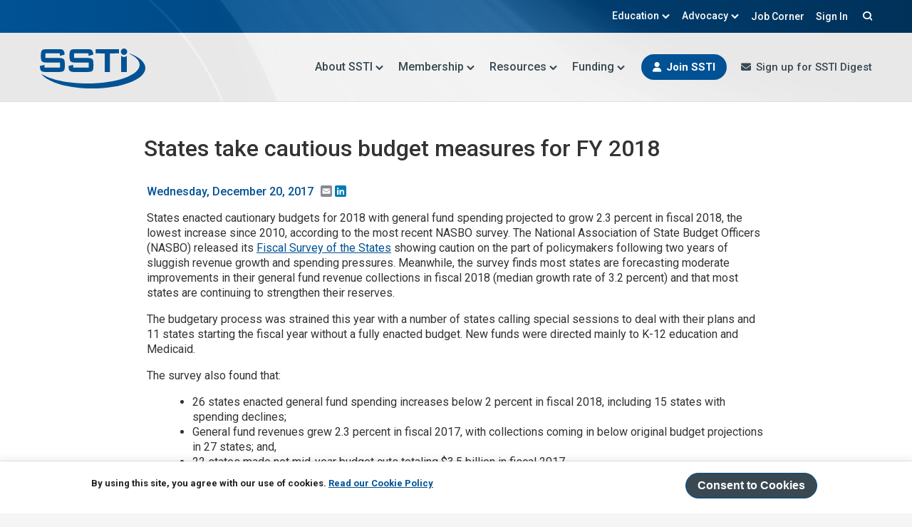

--- FILE ---
content_type: text/html; charset=UTF-8
request_url: https://ssti.org/blog/states-take-cautious-budget-measures-fy-2018
body_size: 32372
content:
<!DOCTYPE html>
<html lang="en" dir="ltr">
  <head>
    <meta charset="utf-8" />
<meta name="Generator" content="Drupal 11 (https://www.drupal.org)" />
<meta name="MobileOptimized" content="width" />
<meta name="HandheldFriendly" content="true" />
<meta name="viewport" content="width=device-width, initial-scale=1.0" />
<style>div#sliding-popup, div#sliding-popup .eu-cookie-withdraw-banner, .eu-cookie-withdraw-tab {background: #ffffff} div#sliding-popup.eu-cookie-withdraw-wrapper { background: transparent; } #sliding-popup h1, #sliding-popup h2, #sliding-popup h3, #sliding-popup p, #sliding-popup label, #sliding-popup div, .eu-cookie-compliance-more-button, .eu-cookie-compliance-secondary-button, .eu-cookie-withdraw-tab { color: #222222;} .eu-cookie-withdraw-tab { border-color: #222222;}</style>
<link rel="icon" href="/themes/custom/sstiorg/favicon.ico" type="image/vnd.microsoft.icon" />
<link rel="canonical" href="https://ssti.org/blog/states-take-cautious-budget-measures-fy-2018" />
<link rel="shortlink" href="https://ssti.org/node/35905" />
<script>window.a2a_config=window.a2a_config||{};a2a_config.callbacks=[];a2a_config.overlays=[];a2a_config.templates={};</script>

    <link rel="apple-touch-icon" href="/themes/custom/sstiorg/apple-touch-icon.png">
    <title>States take cautious budget measures for FY 2018 | SSTI</title>
    <link rel="stylesheet" media="all" href="/core/themes/stable9/css/system/components/align.module.css?t988r2" />
<link rel="stylesheet" media="all" href="/core/themes/stable9/css/system/components/container-inline.module.css?t988r2" />
<link rel="stylesheet" media="all" href="/core/themes/stable9/css/system/components/clearfix.module.css?t988r2" />
<link rel="stylesheet" media="all" href="/core/themes/stable9/css/system/components/hidden.module.css?t988r2" />
<link rel="stylesheet" media="all" href="/core/themes/stable9/css/system/components/item-list.module.css?t988r2" />
<link rel="stylesheet" media="all" href="/core/themes/stable9/css/system/components/js.module.css?t988r2" />
<link rel="stylesheet" media="all" href="/core/themes/stable9/css/system/components/position-container.module.css?t988r2" />
<link rel="stylesheet" media="all" href="/core/themes/stable9/css/system/components/reset-appearance.module.css?t988r2" />
<link rel="stylesheet" media="all" href="/modules/contrib/eu_cookie_compliance/css/eu_cookie_compliance.css?t988r2" />
<link rel="stylesheet" media="all" href="/modules/contrib/addtoany/css/addtoany.css?t988r2" />
<link rel="stylesheet" media="all" href="/themes/custom/sstiorg/assets/components/action-links.css?t988r2" />
<link rel="stylesheet" media="all" href="/themes/custom/sstiorg/assets/components/breadcrumb.css?t988r2" />
<link rel="stylesheet" media="all" href="/themes/custom/sstiorg/assets/components/button.css?t988r2" />
<link rel="stylesheet" media="all" href="/themes/custom/sstiorg/assets/components/container-inline.css?t988r2" />
<link rel="stylesheet" media="all" href="/themes/custom/sstiorg/assets/components/details.css?t988r2" />
<link rel="stylesheet" media="all" href="/themes/custom/sstiorg/assets/components/exposed-filters.css?t988r2" />
<link rel="stylesheet" media="all" href="/themes/custom/sstiorg/assets/components/field.css?t988r2" />
<link rel="stylesheet" media="all" href="/themes/custom/sstiorg/assets/components/form.css?t988r2" />
<link rel="stylesheet" media="all" href="/themes/custom/sstiorg/assets/components/icons.css?t988r2" />
<link rel="stylesheet" media="all" href="/themes/custom/sstiorg/assets/components/inline-form.css?t988r2" />
<link rel="stylesheet" media="all" href="/themes/custom/sstiorg/assets/components/item-list.css?t988r2" />
<link rel="stylesheet" media="all" href="/themes/custom/sstiorg/assets/components/link.css?t988r2" />
<link rel="stylesheet" media="all" href="/themes/custom/sstiorg/assets/components/links.css?t988r2" />
<link rel="stylesheet" media="all" href="/themes/custom/sstiorg/assets/components/menu.css?t988r2" />
<link rel="stylesheet" media="all" href="/themes/custom/sstiorg/assets/components/more-link.css?t988r2" />
<link rel="stylesheet" media="all" href="/themes/custom/sstiorg/assets/components/pager.css?t988r2" />
<link rel="stylesheet" media="all" href="/themes/custom/sstiorg/assets/components/tabledrag.css?t988r2" />
<link rel="stylesheet" media="all" href="/themes/custom/sstiorg/assets/components/tableselect.css?t988r2" />
<link rel="stylesheet" media="all" href="/themes/custom/sstiorg/assets/components/tablesort.css?t988r2" />
<link rel="stylesheet" media="all" href="/themes/custom/sstiorg/assets/components/tabs.css?t988r2" />
<link rel="stylesheet" media="all" href="/themes/custom/sstiorg/assets/components/textarea.css?t988r2" />
<link rel="stylesheet" media="all" href="/themes/custom/sstiorg/assets/components/ui-dialog.css?t988r2" />
<link rel="stylesheet" media="all" href="/themes/custom/sstiorg/assets/components/messages.css?t988r2" />
<link rel="stylesheet" media="all" href="/themes/custom/sstiorg/assets/components/node.css?t988r2" />
<link rel="stylesheet" media="all" href="https://fonts.googleapis.com/css2?family=Roboto:wght@400;500;700&amp;display=swap" />
<link rel="stylesheet" media="all" href="/themes/custom/sstiorg/assets/libraries/modern-normalize.css?t988r2" />
<link rel="stylesheet" media="all" href="/themes/custom/sstiorg/assets/libraries/tabled/dist/styles.css?t988r2" />
<link rel="stylesheet" media="all" href="/themes/custom/sstiorg/assets//style.css?t988r2" />

    

    <!-- Google Tag Manager -->
    <script>(function(w,d,s,l,i){w[l]=w[l]||[];w[l].push({'gtm.start':
    new Date().getTime(),event:'gtm.js'});var f=d.getElementsByTagName(s)[0],
    j=d.createElement(s),dl=l!='dataLayer'?'&l='+l:'';j.async=true;j.src=
    'https://www.googletagmanager.com/gtm.js?id='+i+dl;f.parentNode.insertBefore(j,f);
    })(window,document,'script','dataLayer','GTM-M44WLXDG');</script>
    <!-- End Google Tag Manager -->

  </head>
  <body class="node-35905 path-node page-node-type-weekly-digest no-sidebars">

    <!-- Google Tag Manager (noscript) -->
    <noscript><iframe src="https://www.googletagmanager.com/ns.html?id=GTM-M44WLXDG"
    height="0" width="0" style="display:none;visibility:hidden"></iframe></noscript>
    <!-- End Google Tag Manager (noscript) -->

    <a href="#main-content" class="visually-hidden focusable">
      Skip to main content
    </a>
    
      <div class="dialog-off-canvas-main-canvas" data-off-canvas-main-canvas>
    <div class="layout-container">
  <a href="#main-content" id="skip-to-content" class="visually-hidden focusable skip-link">
    Skip to main content
  </a>

  <header class="site-header" role="banner">
      <div class="region region-header">
    <div id="block-sstiorg-sitebranding" class="block block-system block-system-branding-block">
  
    
        <a href="/" rel="home" class="site-logo">
      <img src="/themes/custom/sstiorg/logo.svg" alt="State Science & Technology Institute (SSTI) logo" fetchpriority="high" />
    </a>
      </div>

  </div>

    <div id="mobile-menu-icon" aria-hidden="true">
      <i></i>
      <i></i>
      <i></i>
      <i></i>
    </div>
    <button id="mobile-menu-button" aria-expanded="false">Menu</button>
      <div class="region region-secondary-menu">
    <nav role="navigation" aria-labelledby="block-sstiorg-secondarymenu-menu" id="block-sstiorg-secondarymenu" class="block block-menu navigation menu--secondary-menu">
            
  <h2 class="visually-hidden" id="block-sstiorg-secondarymenu-menu">Secondary Menu</h2>
  

        
              <ul class="menu">
                    <li class="menu-item menu-item--expanded">
        <a href="#education">Education</a>
                                <ul class="menu">
                    <li class="menu-item">
        <a href="/education">Educational Opportunities</a>
              </li>
                <li class="menu-item">
        <a href="/annual-conferences" data-drupal-link-system-path="node/28552">Annual Conference</a>
              </li>
                <li class="menu-item">
        <a href="/webinars" data-drupal-link-system-path="node/28553">Webinars</a>
              </li>
                <li class="menu-item">
        <a href="/webinar-library" data-drupal-link-system-path="node/28554">Past Events</a>
              </li>
        </ul>
  
              </li>
                <li class="menu-item menu-item--expanded">
        <a href="#advocacy">Advocacy</a>
                                <ul class="menu">
                    <li class="menu-item">
        <a href="/about-iac">Innovation Advocacy Council</a>
              </li>
                <li class="menu-item">
        <a href="/policy-statements" data-drupal-link-system-path="node/89384">Policy Statements</a>
              </li>
        </ul>
  
              </li>
                <li class="menu-item">
        <a href="/job-corner" data-drupal-link-system-path="node/28550">Job Corner</a>
              </li>
                <li class="menu-item">
        <a href="/me/login?current=/blog/states-take-cautious-budget-measures-fy-2018" data-drupal-link-system-path="me/login">Sign In</a>
              </li>
                <li class="menu-item">
        <a href="/search" data-drupal-link-system-path="search">Search</a>
              </li>
        </ul>
  


  </nav>

  </div>

    <div class="primary-menu">
        <div class="region region-primary-menu">
    <nav role="navigation" aria-labelledby="block-sstiorg-mainmenu-menu" id="block-sstiorg-mainmenu" class="block block-menu navigation menu--main">
            
  <h2 class="visually-hidden" id="block-sstiorg-mainmenu-menu">Main menu</h2>
  

        
              <ul class="menu">
                    <li class="menu-item menu-item--expanded">
        <a href="#about" title="About SSTI">About SSTI</a>
                                <ul class="menu">
                    <li class="menu-item">
        <a href="/about-ssti" data-drupal-link-system-path="node/2">Mission</a>
              </li>
                <li class="menu-item">
        <a href="/board" data-drupal-link-system-path="node/9">Board</a>
              </li>
                <li class="menu-item">
        <a href="/ssti-team" title="Staff" data-drupal-link-system-path="node/11">Team</a>
              </li>
                <li class="menu-item">
        <a href="/contact-us" data-drupal-link-system-path="node/8">Contact Us</a>
              </li>
                <li class="menu-item">
        <a href="/tbed-community-practice" data-drupal-link-system-path="node/70173">TBED Community of Practice</a>
              </li>
        </ul>
  
              </li>
                <li class="menu-item menu-item--expanded">
        <a href="#membership">Membership</a>
                                <ul class="menu">
                    <li class="menu-item">
        <a href="/why-join" data-drupal-link-system-path="node/28391">Why Join</a>
              </li>
                <li class="menu-item">
        <a href="/joinrenew">Join/Renew</a>
              </li>
                <li class="menu-item">
        <a href="/ssti-members" data-drupal-link-system-path="node/28557">Member List</a>
              </li>
        </ul>
  
              </li>
                <li class="menu-item menu-item--expanded">
        <a href="#resources">Resources</a>
                                <ul class="menu">
                    <li class="menu-item">
        <a href="/blog" data-drupal-link-system-path="node/28384">Digest Articles</a>
              </li>
                <li class="menu-item">
        <a href="/resources/useful-stats" data-drupal-link-system-path="node/90081">Useful Stats</a>
              </li>
                <li class="menu-item">
        <a href="/resources/recent-research" data-drupal-link-system-path="node/90082">Recent Research</a>
              </li>
                <li class="menu-item">
        <a href="/webinar-library" data-drupal-link-system-path="node/28554">Webinar Library</a>
              </li>
        </ul>
  
              </li>
                <li class="menu-item menu-item--expanded">
        <a href="#funding">Funding</a>
                                <ul class="menu">
                    <li class="menu-item">
        <a href="/funding-supplement" data-drupal-link-system-path="node/28551">Funding Supplement</a>
              </li>
                <li class="menu-item">
        <a href="/federal-funding-video-library" data-drupal-link-system-path="node/74337">Federal Funding Video library</a>
              </li>
        </ul>
  
              </li>
        </ul>
  


  </nav>
<div id="block-sstiorg-footerjoin-2" class="header-join block block-block-content block-block-content4f2c6093-ca5a-4f63-8285-cc8e1a407f79">
  
    
      
            <div class="clearfix text-formatted field field--name-body field--type-text-with-summary field--label-hidden field__item"><ul>
  <li><a class="join" href="/joinrenew">Join SSTI</a></li>
  <li><a class="subscribe" href="/subscribe-ssti-weekly-digest">Sign up for SSTI Digest</a></li>
</ul></div>
      
  </div>

  </div>

    </div>
  </header>

  
  
    <div class="region region-highlighted">
    <div data-drupal-messages-fallback class="hidden"></div>

  </div>


  

      <div class="layout-content-header">
        <div class="region region-content-header">
    <div id="block-sstiorg-page-title" class="block block-core block-page-title-block">
  
    
      
  <h1 class="page-title"><span class="field field--name-title field--type-string field--label-hidden">States take cautious budget measures for FY 2018</span>
</h1>


  </div>

  </div>

    </div>
  
  <main class="site-main" role="main">
    <a id="main-content" tabindex="-1"></a>
    <div class="main-layout">

      <div class="layout-content">
          <div class="region region-content">
    <div id="block-sstiorg-mainpagecontent" class="block block-system block-system-main-block">
  
    
      
<article data-history-node-id="35905" class="node node--type-weekly-digest node--promoted node--view-mode-full">

  
    

      <footer class="node__meta">
      <article class="profile">
  </article>

      <div class="node__submitted">
                <span>Wednesday, December 20, 2017</span>
        <span class="addtoany-ssti">
          <div class="a2a_kit a2a_kit_size_16 a2a_default_style">
            <a class="a2a_button_email"></a>
            <a class="a2a_button_linkedin"></a>
          </div>
        </span>
        
      </div>
    </footer>
  
  <div class="node__content">
    
            <div class="clearfix text-formatted field field--name-body field--type-text-with-summary field--label-hidden field__item"><p>States enacted cautionary budgets for 2018 with general fund spending projected to grow 2.3 percent in fiscal 2018, the lowest increase since 2010, according to the most recent NASBO survey. The National Association of State Budget Officers (NASBO) released its <a href="https://www.nasbo.org/mainsite/reports-data/fiscal-survey-of-states">Fiscal Survey of the States</a> showing caution on the part of policymakers following two years of sluggish revenue growth and spending pressures. Meanwhile, the survey finds most states are forecasting moderate improvements in their general fund revenue collections in fiscal 2018 (median growth rate of 3.2 percent) and that most states are continuing to strengthen their reserves.</p>
<p>The budgetary process was strained this year with a number of states calling special sessions to deal with their plans and 11 states starting the fiscal year without a fully enacted budget. New funds were directed mainly to K-12 education and Medicaid.</p>
<p>The survey also found that:</p>
<ul>
<li style="margin-left: 0.25in;">26 states enacted general fund spending increases below 2 percent in fiscal 2018, including 15 states with spending declines;</li>
<li style="margin-left: 0.25in;">General fund revenues grew 2.3 percent in fiscal 2017, with collections coming in below original budget projections in 27 states; and,</li>
<li style="margin-left: 0.25in;">22 states made net mid-year budget cuts totaling $3.5 billion in fiscal 2017.</li>
</ul>
</div>
      
  <div class="field field--name-field-tags field--type-entity-reference field--label-above">
    <div class="field__label">Tags</div>
          <div class="field__items">
              <div class="field__item"><a href="/tags/state-budgets" hreflang="en">state budgets</a></div>
              </div>
      </div>

  </div>

</article>

  </div>

  </div>


        
      </div>
      
      
    </div>
      </main>

  <footer class="site-footer" role="contentinfo">
          <div class="footer-top">
          <div class="region region-footer-top">
    <div id="block-sstiorg-recentcontent" class="sstiorg-recent-content block block-block-content block-block-contentc0a164f3-1cea-406e-a68a-cd5f0671b88e">
  
      <h2>Recent news from the SSTI Digest</h2>
    
      
      <div class="field field--name-field-content field--type-entity-reference field--label-hidden field__items">
              <div class="field__item">
<article data-history-node-id="90026" class="node node--type-weekly-digest node--promoted node--view-mode-custom-rows">

  
      <h2>
      <a href="/blog/state-us-venture-capital-investment-four-charts-how-might-your-innovation-startups-fare-if" rel="bookmark"><span class="field field--name-title field--type-string field--label-hidden">The state of US venture capital investment in four charts. How might your innovation startups fare if investment trends hold? </span>
</a>
    </h2>
    

      <footer class="node__meta">
      <article class="profile">
  </article>

      <div class="node__submitted">
                <span>Thursday, January 15, 2026</span>
        <span class="addtoany-ssti">
          <div class="a2a_kit a2a_kit_size_16 a2a_default_style">
            <a class="a2a_button_email"></a>
            <a class="a2a_button_linkedin"></a>
          </div>
        </span>
        
      </div>
    </footer>
  
  <div class="node__content">
    
            <div class="clearfix text-formatted field field--name-body field--type-text-with-summary field--label-hidden field__item"><p>With 2025 behind us, and some time for the data to stabilize, we can look back at VC activity and try to understand what it means for TBED efforts going forward. The VC storyline of 2025 should be familiar to anyone who has been following investment news. Record funding rounds, huge amounts of capital deployed, questions of an AI bubble. Where amongst the big flashy lights of AI mega-deals do we find the subtlety and nuance that informs TBED investor activity and policy?</div>
      
      <div class="field field--name-field-tags field--type-entity-reference field--label-hidden field__items">
              <div class="field__item"><a href="/tags/venture-capital" hreflang="en">venture capital</a></div>
              <div class="field__item"><a href="/tags/startups" hreflang="en">startups</a></div>
          </div>
  
  </div>

</article>
</div>
              <div class="field__item">
<article data-history-node-id="90028" class="node node--type-weekly-digest node--promoted node--view-mode-custom-rows">

  
      <h2>
      <a href="/blog/fsgg-appropriations-language-favors-innovation-programs" rel="bookmark"><span class="field field--name-title field--type-string field--label-hidden">FSGG appropriations language favors innovation programs </span>
</a>
    </h2>
    

      <footer class="node__meta">
      <article class="profile">
  </article>

      <div class="node__submitted">
                <span>Thursday, January 15, 2026</span>
        <span class="addtoany-ssti">
          <div class="a2a_kit a2a_kit_size_16 a2a_default_style">
            <a class="a2a_button_email"></a>
            <a class="a2a_button_linkedin"></a>
          </div>
        </span>
        
      </div>
    </footer>
  
  <div class="node__content">
    
            <div class="clearfix text-formatted field field--name-body field--type-text-with-summary field--label-hidden field__item"><div>
<p paraid="1784179949" paraeid="{23a84808-a386-49d0-9083-62224410d1ee}{9}">The Financial Services and General Government appropriations bill for FY 2026 passed the House of Representatives yesterday and now moves to the Senate where passage is also expected.&nbsp;The bill sets spending levels for several agencies supporting regional innovation, economic development, and investment. Foremost are the Treasury and Small Business Administration; selected highlights are provided below.</p></div>
      
      <div class="field field--name-field-tags field--type-entity-reference field--label-hidden field__items">
              <div class="field__item"><a href="/tags/fy26budget" hreflang="en">fy26budget</a></div>
              <div class="field__item"><a href="/tags/sba" hreflang="en">sba</a></div>
              <div class="field__item"><a href="/tags/cdfi" hreflang="en">cdfi</a></div>
              <div class="field__item"><a href="/tags/higher-ed" hreflang="en">higher ed</a></div>
          </div>
  
  </div>

</article>
</div>
              <div class="field__item">
<article data-history-node-id="90027" class="node node--type-weekly-digest node--promoted node--view-mode-custom-rows">

  
      <h2>
      <a href="/blog/new-benchmarking-tool-illuminates-how-ai-accelerating-job-market-changes" rel="bookmark"><span class="field field--name-title field--type-string field--label-hidden">New benchmarking tool illuminates how AI is accelerating job market changes </span>
</a>
    </h2>
    

      <footer class="node__meta">
      <article class="profile">
  </article>

      <div class="node__submitted">
                <span>Thursday, January 15, 2026</span>
        <span class="addtoany-ssti">
          <div class="a2a_kit a2a_kit_size_16 a2a_default_style">
            <a class="a2a_button_email"></a>
            <a class="a2a_button_linkedin"></a>
          </div>
        </span>
        
      </div>
    </footer>
  
  <div class="node__content">
    
            <div class="clearfix text-formatted field field--name-body field--type-text-with-summary field--label-hidden field__item"><p>All too often, jobseekers and employers seem to exist in non-compatible realities. While jobseekers flood the job market with descriptions of their&nbsp;generalized skills in communication, leadership, and problem-solving&nbsp;to fill various roles in different sectors, employers are looking for the more specific skills that will get the job done, say the authors of a report from the Wharton School and Accenture. And they propose that AI is accelerating this&nbsp;shift from a role-based economy to a skills-based economy.</div>
      
      <div class="field field--name-field-tags field--type-entity-reference field--label-hidden field__items">
              <div class="field__item"><a href="/tags/ai" hreflang="en">AI</a></div>
              <div class="field__item"><a href="/tags/jobs" hreflang="en">jobs</a></div>
          </div>
  
  </div>

</article>
</div>
          </div>
  
  </div>

  </div>

      </div>
    
          <div class="footer">
          <div class="region region-footer">
    <div id="block-sstiorg-sitebranding-2" class="block block-system block-system-branding-block">
  
    
        <a href="/" rel="home" class="site-logo">
      <img src="/themes/custom/sstiorg/logo.svg" alt="State Science & Technology Institute (SSTI) logo" fetchpriority="high" />
    </a>
      </div>
<nav role="navigation" aria-labelledby="block-sstiorg-footer-menu" id="block-sstiorg-footer" class="block block-menu navigation menu--footer">
            
  <h2 class="visually-hidden" id="block-sstiorg-footer-menu">Footer</h2>
  

        
              <ul class="menu">
                    <li class="menu-item menu-item--expanded">
        <a href="/about-ssti" data-drupal-link-system-path="node/2">About</a>
                                <ul class="menu">
                    <li class="menu-item">
        <a href="/ssti-board">Board</a>
              </li>
                <li class="menu-item">
        <a href="/ssti-staff">Staff</a>
              </li>
                <li class="menu-item">
        <a href="/membership-benefits">Membership</a>
              </li>
                <li class="menu-item">
        <a href="/tbedcop">TBED Community of Practice</a>
              </li>
        </ul>
  
              </li>
                <li class="menu-item menu-item--expanded">
        <a href="/joinrenew">Join</a>
                                <ul class="menu">
                    <li class="menu-item">
        <a href="/member-benefits" data-drupal-link-system-path="node/4713">Member Benefits</a>
              </li>
                <li class="menu-item">
        <a href="/ssti-members" data-drupal-link-system-path="node/28557">Member List</a>
              </li>
        </ul>
  
              </li>
        </ul>
  


  </nav>
<div id="block-sstiorg-footerjoin" class="footer-join block block-block-content block-block-content4f2c6093-ca5a-4f63-8285-cc8e1a407f79">
  
    
      
            <div class="clearfix text-formatted field field--name-body field--type-text-with-summary field--label-hidden field__item"><ul>
  <li><a class="join" href="/joinrenew">Join SSTI</a></li>
  <li><a class="subscribe" href="/subscribe-ssti-weekly-digest">Sign up for SSTI Digest</a></li>
</ul></div>
      
  </div>

  </div>

      </div>
    
          <div class="footer-bottom">
          <div class="region region-footer-bottom">
    <div id="block-sstiorg-sstiaddressinformation" class="ssti-address block block-block-content block-block-content564d0ad2-f7ee-4080-bd7f-66476717fd98">
  
    
      
            <div class="clearfix text-formatted field field--name-body field--type-text-with-summary field--label-hidden field__item"><p>© 2025 SSTI, All Rights Reserved.</p>
<address>1391 W 5th Avenue Ste 323,&nbsp;Columbus OH 43212</address>
<p><a href="tel:6149011690">614.901.1690</a></p></div>
      
  </div>
<div id="block-sstiorg-sociallinks" class="ssti-socials block block-block-content block-block-contentece4b6fa-db4e-4006-afaa-0ee05126a67e">
  
    
      
            <div class="clearfix text-formatted field field--name-body field--type-text-with-summary field--label-hidden field__item"><ul>
    <li>
        <a class="linkedin" href="https://www.linkedin.com/company/state-science-and-technology-institute" target="_blank">LinkedIn</a>
    </li>
    <li>
        <a class="rss" href="/rss.xml" target="_blank">RSS</a>
    </li>
</ul></div>
      
  </div>

  </div>

      </div>
      </footer>

</div>
  </div>

    
    <script type="application/json" data-drupal-selector="drupal-settings-json">{"path":{"baseUrl":"\/","pathPrefix":"","currentPath":"node\/35905","currentPathIsAdmin":false,"isFront":false,"currentLanguage":"en"},"pluralDelimiter":"\u0003","suppressDeprecationErrors":true,"eu_cookie_compliance":{"cookie_policy_version":"1.0.0","popup_enabled":true,"popup_agreed_enabled":false,"popup_hide_agreed":false,"popup_clicking_confirmation":true,"popup_scrolling_confirmation":false,"popup_html_info":"\u003Cdiv aria-labelledby=\u0022popup-text\u0022  class=\u0022eu-cookie-compliance-banner eu-cookie-compliance-banner-info eu-cookie-compliance-banner--default\u0022\u003E\n  \u003Cdiv class=\u0022popup-content info eu-cookie-compliance-content\u0022\u003E\n        \u003Cdiv id=\u0022popup-text\u0022 class=\u0022eu-cookie-compliance-message\u0022 role=\u0022document\u0022\u003E\n      \u003Cp\u003EBy using this site, you agree with our use of cookies.\u0026nbsp;\u003Ca href=\u0022https:\/\/ssti.org\/privacy-policy\u0022 target=\u0022_blank\u0022\u003ERead our Cookie Policy\u003C\/a\u003E\u003C\/p\u003E\n          \u003C\/div\u003E\n\n    \n    \u003Cdiv id=\u0022popup-buttons\u0022 class=\u0022eu-cookie-compliance-buttons\u0022\u003E\n            \u003Cbutton type=\u0022button\u0022 class=\u0022agree-button eu-cookie-compliance-default-button\u0022\u003EConsent to Cookies\u003C\/button\u003E\n          \u003C\/div\u003E\n  \u003C\/div\u003E\n\u003C\/div\u003E","use_mobile_message":false,"mobile_popup_html_info":"\u003Cdiv aria-labelledby=\u0022popup-text\u0022  class=\u0022eu-cookie-compliance-banner eu-cookie-compliance-banner-info eu-cookie-compliance-banner--default\u0022\u003E\n  \u003Cdiv class=\u0022popup-content info eu-cookie-compliance-content\u0022\u003E\n        \u003Cdiv id=\u0022popup-text\u0022 class=\u0022eu-cookie-compliance-message\u0022 role=\u0022document\u0022\u003E\n      \n          \u003C\/div\u003E\n\n    \n    \u003Cdiv id=\u0022popup-buttons\u0022 class=\u0022eu-cookie-compliance-buttons\u0022\u003E\n            \u003Cbutton type=\u0022button\u0022 class=\u0022agree-button eu-cookie-compliance-default-button\u0022\u003EConsent to Cookies\u003C\/button\u003E\n          \u003C\/div\u003E\n  \u003C\/div\u003E\n\u003C\/div\u003E","mobile_breakpoint":768,"popup_html_agreed":false,"popup_use_bare_css":false,"popup_height":"auto","popup_width":"100%","popup_delay":1000,"popup_link":"\/blog\/online-privacy-and-free-internet","popup_link_new_window":true,"popup_position":false,"fixed_top_position":true,"popup_language":"en","store_consent":false,"better_support_for_screen_readers":false,"cookie_name":"","reload_page":false,"domain":"","domain_all_sites":false,"popup_eu_only":false,"popup_eu_only_js":false,"cookie_lifetime":100,"cookie_session":0,"set_cookie_session_zero_on_disagree":0,"disagree_do_not_show_popup":false,"method":"default","automatic_cookies_removal":true,"allowed_cookies":"","withdraw_markup":"\u003Cbutton type=\u0022button\u0022 class=\u0022eu-cookie-withdraw-tab\u0022\u003EPrivacy settings\u003C\/button\u003E\n\u003Cdiv aria-labelledby=\u0022popup-text\u0022 class=\u0022eu-cookie-withdraw-banner\u0022\u003E\n  \u003Cdiv class=\u0022popup-content info eu-cookie-compliance-content\u0022\u003E\n    \u003Cdiv id=\u0022popup-text\u0022 class=\u0022eu-cookie-compliance-message\u0022 role=\u0022document\u0022\u003E\n      \u003Ch2\u003EWe use cookies on this site to enhance your user experience\u003C\/h2\u003E\u003Cp\u003EYou have given your consent for us to set cookies.\u003C\/p\u003E\n    \u003C\/div\u003E\n    \u003Cdiv id=\u0022popup-buttons\u0022 class=\u0022eu-cookie-compliance-buttons\u0022\u003E\n      \u003Cbutton type=\u0022button\u0022 class=\u0022eu-cookie-withdraw-button \u0022\u003EWithdraw consent\u003C\/button\u003E\n    \u003C\/div\u003E\n  \u003C\/div\u003E\n\u003C\/div\u003E","withdraw_enabled":false,"reload_options":0,"reload_routes_list":"","withdraw_button_on_info_popup":false,"cookie_categories":[],"cookie_categories_details":[],"enable_save_preferences_button":true,"cookie_value_disagreed":"0","cookie_value_agreed_show_thank_you":"1","cookie_value_agreed":"2","containing_element":"body","settings_tab_enabled":false,"olivero_primary_button_classes":"","olivero_secondary_button_classes":"","close_button_action":"close_banner","open_by_default":true,"modules_allow_popup":true,"hide_the_banner":false,"geoip_match":true,"unverified_scripts":[]},"statistics":{"data":{"nid":"35905"},"url":"\/modules\/contrib\/statistics\/statistics.php"},"user":{"uid":0,"permissionsHash":"9f1a0bf59084bb8a6e6af866a48bd6daa46dc768cef21a1184221b952a97944a"}}</script>
<script src="/core/assets/vendor/jquery/jquery.min.js?v=4.0.0-rc.1"></script>
<script src="/core/assets/vendor/once/once.min.js?v=1.0.1"></script>
<script src="/core/misc/drupalSettingsLoader.js?v=11.2.9"></script>
<script src="/core/misc/drupal.js?v=11.2.9"></script>
<script src="/core/misc/drupal.init.js?v=11.2.9"></script>
<script src="https://static.addtoany.com/menu/page.js" defer></script>
<script src="/modules/contrib/addtoany/js/addtoany.js?v=11.2.9"></script>
<script src="/modules/contrib/eu_cookie_compliance/js/eu_cookie_compliance.min.js?t988r2"></script>
<script src="https://kit.fontawesome.com/33d0b8978f.js"></script>
<script src="/themes/custom/sstiorg/assets/libraries/tabled/dist/tabled.min.js?v=11.2.9"></script>
<script src="/themes/custom/sstiorg/assets//script.js?t988r2" type="module"></script>
<script src="/modules/contrib/statistics/statistics.js?v=11.2.9"></script>

  </body>
</html>


--- FILE ---
content_type: text/css
request_url: https://ssti.org/themes/custom/sstiorg/assets/components/menu.css?t988r2
body_size: 669
content:
/**
 * @file
 * Visual styles for menu.
 */

ul.menu {
  margin-left: 1em; /* LTR */
  padding: 0;
  list-style: none outside;
  text-align: left; /* LTR */
}
[dir="rtl"] ul.menu {
  margin-right: 1em;
  margin-left: 0;
  text-align: right;
}
.menu-item--expanded {
  list-style-type: circle;
  list-style-image: url(../images/icons/menu-expanded.png);
}
.menu-item--collapsed {
  list-style-type: disc;
  list-style-image: url(../images/icons/menu-collapsed.png); /* LTR */
}
[dir="rtl"] .menu-item--collapsed {
  list-style-image: url(../images/icons/menu-collapsed-rtl.png);
}
.menu-item {
  margin: 0;
  padding-top: 0.2em;
}
ul.menu a.is-active {
  color: #000;
}


--- FILE ---
content_type: application/javascript
request_url: https://ssti.org/themes/custom/sstiorg/assets//script.js?t988r2
body_size: 3459
content:
const g=(s,i)=>{s.behaviors.mainNavigation={attach(a){i("main-navigation",".site-header",a).forEach(function(){function r(e,t){const n=e.offsetHeight;e.style.height="auto";const o=e.offsetHeight;e.style.height=n+"px",setTimeout(()=>{e.style.transition=`height ${t}ms`,e.style.height=o+"px"},100),e.addEventListener("transitionend",function d(){e.style.height="auto",e.style.transition="",e.removeEventListener("transitionend",d)})}function l(e,t,n){const o=e.offsetHeight;e.style.height=o+"px",setTimeout(()=>{e.style.transition=`height ${t}ms`,e.style.height=`${n}px`},100),e.addEventListener("transitionend",function d(){e.style.height="",e.style.transition="",e.removeEventListener("transitionend",d)})}const c=document.querySelector(".site-header"),f=document.getElementById("mobile-menu-button");f.addEventListener("click",function(e){e.preventDefault(),c.classList.contains("mobile-menu-open")?(c.classList.remove("mobile-menu-open"),f.setAttribute("aria-expanded",!1),l(c,200,88)):(f.setAttribute("aria-expanded",!0),c.classList.add("mobile-menu-open"),r(c,200))});const u=document.querySelectorAll(".menu--main > .menu > .menu-item--expanded"+", "+".menu--secondary-menu > .menu > .menu-item--expanded");function h(e){const t=document.createElement("button"),n=e.textContent.replace(/\s+/g,"-").toLowerCase();return t.textContent=e.textContent,t.innerHTML+="<span><i></i><i></i></span>",t.classList.add("toggle-dropdown"),t.setAttribute("id",n),t.setAttribute("aria-expanded",!1),e.replaceWith(t),t}function p(e){e.preventDefault();const t=e.currentTarget,n=t.parentNode;n.classList.contains("menu-open")?(t.setAttribute("aria-expanded",!1),n.classList.add("fade-out"),n.classList.remove("menu-open"),setTimeout(function(){n.classList.remove("fade-out")},500)):(u.forEach(o=>{o.classList.remove("menu-open"),o.querySelectorAll(".toggle-dropdown").forEach(d=>{d.setAttribute("aria-expanded",!1)})}),n.classList.add("fade-in"),t.setAttribute("aria-expanded",!0),setTimeout(()=>{n.classList.add("menu-open")},0),setTimeout(()=>{n.classList.remove("fade-in")},100))}u.forEach(e=>{const t=e.querySelector('a[href^="#"]');t&&h(t).addEventListener("click",p)});function m(e){window.innerWidth>992&&u.forEach(t=>{t.contains(e.target)||(t.classList.remove("menu-open"),t.classList.contains("menu-open")&&(t.classList.add("fade-out"),setTimeout(function(){t.classList.remove("fade-out")},500)),t.querySelectorAll(".toggle-dropdown").forEach(n=>{n.setAttribute("aria-expanded",!1)}))})}function b(e){e.key==="Escape"&&u.forEach(t=>{t.classList.remove("menu-open"),t.classList.contains("menu-open")&&(t.classList.add("fade-out"),setTimeout(function(){t.classList.remove("fade-out")},500)),t.querySelectorAll(".toggle-dropdown").forEach(n=>{n.setAttribute("aria-expanded",!1)})})}document.addEventListener("click",m),document.addEventListener("keydown",b)})}}},L=(s,i)=>{s.behaviors.pauseAnimation={attach(a){i("pause-animate","body",a).forEach(function(){let r;window.addEventListener("resize",()=>{document.body.classList.add("resize-animation-stopper"),clearTimeout(r),r=setTimeout(()=>{document.body.classList.remove("resize-animation-stopper")},400)})})}}},v=(s,i)=>{s.behaviors.responsiveTables={attach(a){i("responsive-table","table",a).forEach(function(){(function(){document.querySelectorAll("table").forEach(l=>{new Tabled({table:l,failClass:"tabled--stacked"})})})()})}}};((s,i)=>{g(s,i),L(s,i),v(s,i)})(Drupal,once);
//# sourceMappingURL=script.js.map
